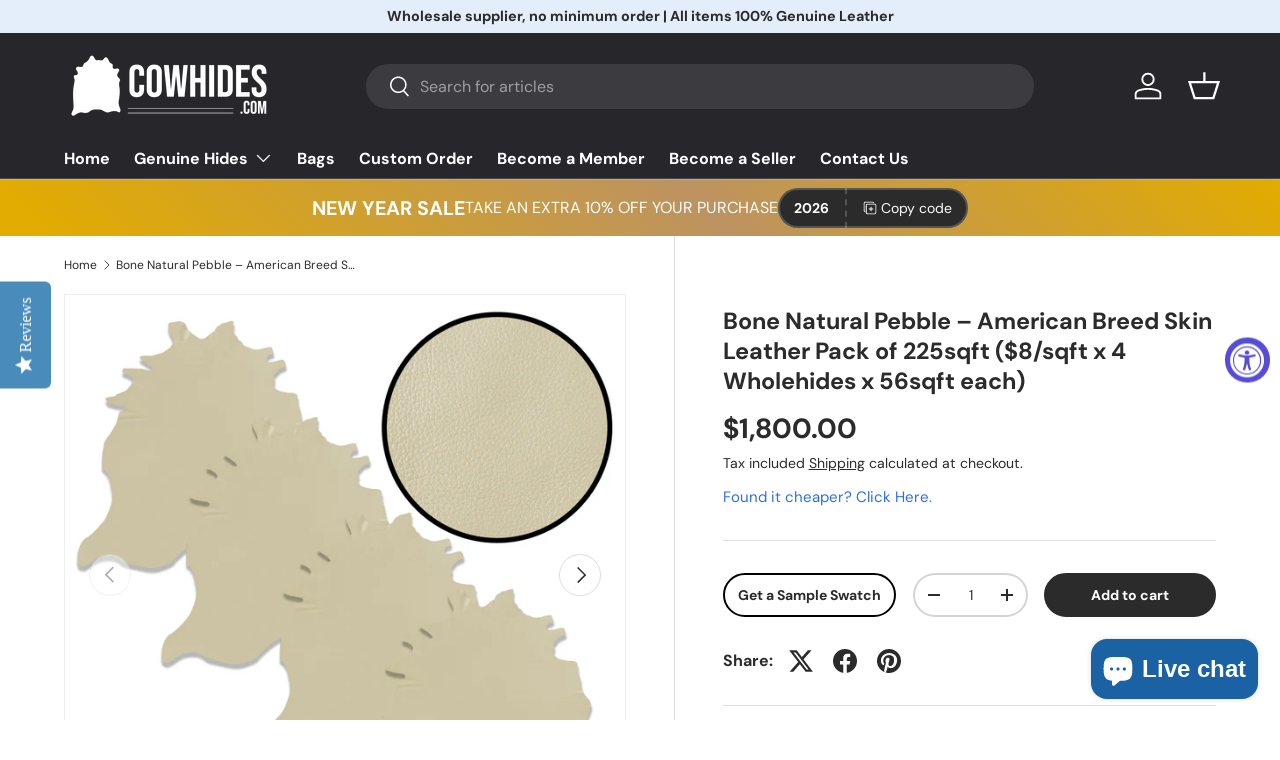

--- FILE ---
content_type: text/css
request_url: https://www.cowhides.com/cdn/shop/t/18/assets/custom.css?v=27394515524577157301715635163
body_size: 112
content:
img.logoSwatch{width:auto;height:30px}.sld_pops{padding:initial;position:absolute;right:-3px;top:-18px;cursor:pointer}input#sample_data{display:none}.top_are{position:relative}.top_are svg path{stroke:#fff}.popup-form button.button{background:#fff;width:fit-content;margin:auto;display:block;padding:7px 19px}.disclosure__panel.has-motion ul[type=Color] li label:before{position:absolute;z-index:-1;opacity:0}.popup-form{position:fixed;top:0;right:0;z-index:9999;height:fit-content;overflow:scroll;transition:all .5s;transform:translate(1000%);bottom:0}body.active_fly_form .popup-form{transform:translate(0)}.disclosure__panel.has-motion ul[type=Color] span.filter__count{display:none}.disclosure__panel.has-motion ul[type=Color]{display:flex;gap:10px;flex-wrap:wrap}.disclosure__panel.has-motion ul[type=Color] li img,.disclosure__panel.has-motion ul[type=Color] li{border-radius:100%;width:30px;height:30px}.disclosure__panel.has-motion ul[type=Color] .checkbox:checked+label:after{top:calc(.75em + 1px);left:14px}.additonal--fields{display:flex;flex-direction:column}.additonal--fields input#clrcode{margin:8px 0;border-radius:14px;padding:9px 10px}.additonal--fields p.ft-info{font-size:12px;margin-bottom:21px}.popup-form{background:#333;width:420px;max-width:470px;margin:auto;padding:20px}.popup-form p,.form-example label{color:#fff;font-size:16px}.form-example{display:flex;flex-direction:column;margin-bottom:10px}.form-example input{box-sizing:border-box!important;height:32px!important;border-radius:3px;outline:none;border:none;padding:0 8px}.form-example textarea#gscw_message_input{border-radius:3px!important;padding:8px}.form-example.checkbox-div{display:flex;align-items:flex-start;flex-direction:row-reverse;justify-content:flex-end;gap:10px;background:#474747;padding:7px}.checkbox-div label{font-size:13px}.checkbox-div input{height:auto!important}.popup-form h3{color:#fff;font-size:15px;margin-top:10px}p.please-folow-div{font-size:12px;color:#a6a6a6}.form-example input[type=submit]{color:#fff!important;background:#707070!important;transition:background-color .2s ease-out!important;box-sizing:border-box!important;font-size:14px;width:100%;display:block;position:relative;padding:0 26px;text-align:center}.need_informcheap{cursor:pointer;font-size:15px}.sample_btn{width:65%;border:2px solid black;border-radius:100px;display:flex;align-items:center;justify-content:center;font-size:14px;font-weight:600;margin-right:17px}.sample_btn_new{width:100%;display:flex;justify-content:center;align-items:center;padding:10px;border:2px solid;border-radius:100px;margin-top:10px;font-size:18px;font-weight:600}@media (max-width:767px){.product-info__add-to-cart.flex.qty-input--secondary-btn{flex-wrap:wrap}a.product-info__add-to-cart.sample_btn{width:100%;margin-top:23px;order:3;padding:10px 0}.product-info__add-to-cart quantity-input{flex:1 1 32%;margin-inline-end:calc(2 * var(--space-unit));width:30%;max-width:29%}.popup-form{width:100%}}
/*# sourceMappingURL=/cdn/shop/t/18/assets/custom.css.map?v=27394515524577157301715635163 */
